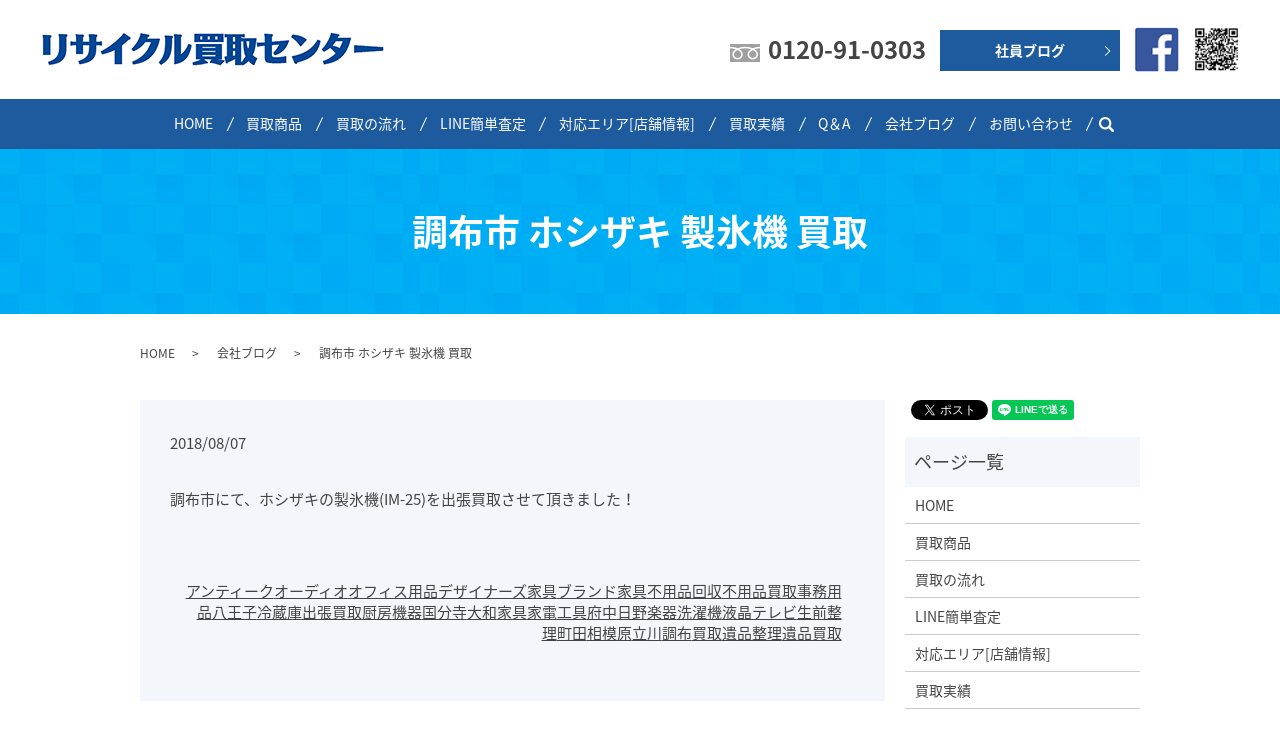

--- FILE ---
content_type: text/html; charset=UTF-8
request_url: https://www.allround-recycle-inada.com/blog/440
body_size: 11245
content:
  <!DOCTYPE HTML>
<html lang="ja">
<head prefix="og: http://ogp.me/ns# fb: http://ogp.me/ns/fb# article: http://ogp.me/ns/article#">
  <meta charset="utf-8">
  <meta http-equiv="X-UA-Compatible" content="IE=edge,chrome=1">
  <meta name="viewport" content="width=device-width, initial-scale=1">
  <title>
  調布市 ホシザキ 製氷機 買取  </title>
  
		<!-- All in One SEO 4.9.3 - aioseo.com -->
	<meta name="description" content="調布市にて、ホシザキの製氷機(IM-25)を出張買取させて頂きました！" />
	<meta name="robots" content="max-image-preview:large" />
	<meta name="author" content="DAINAS管理者"/>
	<link rel="canonical" href="https://www.allround-recycle-inada.com/blog/440" />
	<meta name="generator" content="All in One SEO (AIOSEO) 4.9.3" />
		<meta property="og:locale" content="ja_JP" />
		<meta property="og:site_name" content="リサイクル買取センター | 東京・町田の出張買取可能な不用品回収店" />
		<meta property="og:type" content="article" />
		<meta property="og:title" content="調布市 ホシザキ 製氷機 買取" />
		<meta property="og:description" content="調布市にて、ホシザキの製氷機(IM-25)を出張買取させて頂きました！" />
		<meta property="og:url" content="https://www.allround-recycle-inada.com/blog/440" />
		<meta property="og:image" content="https://3.114.44.103/wp-content/uploads/logo_ogp.jpg" />
		<meta property="og:image:secure_url" content="https://3.114.44.103/wp-content/uploads/logo_ogp.jpg" />
		<meta property="article:published_time" content="2018-08-07T09:49:38+00:00" />
		<meta property="article:modified_time" content="2022-12-09T05:00:48+00:00" />
		<meta name="twitter:card" content="summary" />
		<meta name="twitter:title" content="調布市 ホシザキ 製氷機 買取" />
		<meta name="twitter:description" content="調布市にて、ホシザキの製氷機(IM-25)を出張買取させて頂きました！" />
		<meta name="twitter:image" content="http://3.114.44.103/wp-content/uploads/logo_ogp.jpg" />
		<script type="application/ld+json" class="aioseo-schema">
			{"@context":"https:\/\/schema.org","@graph":[{"@type":"Article","@id":"https:\/\/www.allround-recycle-inada.com\/blog\/440#article","name":"\u8abf\u5e03\u5e02 \u30db\u30b7\u30b6\u30ad \u88fd\u6c37\u6a5f \u8cb7\u53d6","headline":"\u8abf\u5e03\u5e02 \u30db\u30b7\u30b6\u30ad \u88fd\u6c37\u6a5f \u8cb7\u53d6","author":{"@id":"https:\/\/www.allround-recycle-inada.com\/author\/admin-dainas01#author"},"publisher":{"@id":"https:\/\/www.allround-recycle-inada.com\/#organization"},"datePublished":"2018-08-07T18:49:38+09:00","dateModified":"2022-12-09T14:00:48+09:00","inLanguage":"ja","mainEntityOfPage":{"@id":"https:\/\/www.allround-recycle-inada.com\/blog\/440#webpage"},"isPartOf":{"@id":"https:\/\/www.allround-recycle-inada.com\/blog\/440#webpage"},"articleSection":"\u4f1a\u793e\u30d6\u30ed\u30b0, \u30a2\u30f3\u30c6\u30a3\u30fc\u30af, \u30aa\u30fc\u30c7\u30a3\u30aa, \u30aa\u30d5\u30a3\u30b9\u7528\u54c1, \u30c7\u30b6\u30a4\u30ca\u30fc\u30ba\u5bb6\u5177, \u30d6\u30e9\u30f3\u30c9\u5bb6\u5177, \u4e0d\u7528\u54c1\u56de\u53ce, \u4e0d\u7528\u54c1\u8cb7\u53d6, \u4e8b\u52d9\u7528\u54c1, \u516b\u738b\u5b50, \u51b7\u8535\u5eab, \u51fa\u5f35\u8cb7\u53d6, \u53a8\u623f\u6a5f\u5668, \u56fd\u5206\u5bfa, \u5927\u548c, \u5bb6\u5177, \u5bb6\u96fb, \u5de5\u5177, \u5e9c\u4e2d, \u65e5\u91ce, \u697d\u5668, \u6d17\u6fef\u6a5f, \u6db2\u6676\u30c6\u30ec\u30d3, \u751f\u524d\u6574\u7406, \u753a\u7530, \u76f8\u6a21\u539f, \u7acb\u5ddd, \u8abf\u5e03, \u8cb7\u53d6, \u907a\u54c1\u6574\u7406, \u907a\u54c1\u8cb7\u53d6"},{"@type":"BreadcrumbList","@id":"https:\/\/www.allround-recycle-inada.com\/blog\/440#breadcrumblist","itemListElement":[{"@type":"ListItem","@id":"https:\/\/www.allround-recycle-inada.com#listItem","position":1,"name":"\u30db\u30fc\u30e0","item":"https:\/\/www.allround-recycle-inada.com","nextItem":{"@type":"ListItem","@id":"https:\/\/www.allround-recycle-inada.com\/category\/blog#listItem","name":"\u4f1a\u793e\u30d6\u30ed\u30b0"}},{"@type":"ListItem","@id":"https:\/\/www.allround-recycle-inada.com\/category\/blog#listItem","position":2,"name":"\u4f1a\u793e\u30d6\u30ed\u30b0","item":"https:\/\/www.allround-recycle-inada.com\/category\/blog","nextItem":{"@type":"ListItem","@id":"https:\/\/www.allround-recycle-inada.com\/blog\/440#listItem","name":"\u8abf\u5e03\u5e02 \u30db\u30b7\u30b6\u30ad \u88fd\u6c37\u6a5f \u8cb7\u53d6"},"previousItem":{"@type":"ListItem","@id":"https:\/\/www.allround-recycle-inada.com#listItem","name":"\u30db\u30fc\u30e0"}},{"@type":"ListItem","@id":"https:\/\/www.allround-recycle-inada.com\/blog\/440#listItem","position":3,"name":"\u8abf\u5e03\u5e02 \u30db\u30b7\u30b6\u30ad \u88fd\u6c37\u6a5f \u8cb7\u53d6","previousItem":{"@type":"ListItem","@id":"https:\/\/www.allround-recycle-inada.com\/category\/blog#listItem","name":"\u4f1a\u793e\u30d6\u30ed\u30b0"}}]},{"@type":"Organization","@id":"https:\/\/www.allround-recycle-inada.com\/#organization","name":"\u30ea\u30b5\u30a4\u30af\u30eb\u8cb7\u53d6\u30bb\u30f3\u30bf\u30fc","description":"\u6771\u4eac\u30fb\u753a\u7530\u306e\u51fa\u5f35\u8cb7\u53d6\u53ef\u80fd\u306a\u4e0d\u7528\u54c1\u56de\u53ce\u5e97","url":"https:\/\/www.allround-recycle-inada.com\/"},{"@type":"Person","@id":"https:\/\/www.allround-recycle-inada.com\/author\/admin-dainas01#author","url":"https:\/\/www.allround-recycle-inada.com\/author\/admin-dainas01","name":"DAINAS\u7ba1\u7406\u8005","image":{"@type":"ImageObject","@id":"https:\/\/www.allround-recycle-inada.com\/blog\/440#authorImage","url":"https:\/\/secure.gravatar.com\/avatar\/36d3029e7b7f34be32f08abc7f5ee7a6517c428ff9116da73be8905a51174dd0?s=96&d=mm&r=g","width":96,"height":96,"caption":"DAINAS\u7ba1\u7406\u8005"}},{"@type":"WebPage","@id":"https:\/\/www.allround-recycle-inada.com\/blog\/440#webpage","url":"https:\/\/www.allround-recycle-inada.com\/blog\/440","name":"\u8abf\u5e03\u5e02 \u30db\u30b7\u30b6\u30ad \u88fd\u6c37\u6a5f \u8cb7\u53d6","description":"\u8abf\u5e03\u5e02\u306b\u3066\u3001\u30db\u30b7\u30b6\u30ad\u306e\u88fd\u6c37\u6a5f(IM-25)\u3092\u51fa\u5f35\u8cb7\u53d6\u3055\u305b\u3066\u9802\u304d\u307e\u3057\u305f\uff01","inLanguage":"ja","isPartOf":{"@id":"https:\/\/www.allround-recycle-inada.com\/#website"},"breadcrumb":{"@id":"https:\/\/www.allround-recycle-inada.com\/blog\/440#breadcrumblist"},"author":{"@id":"https:\/\/www.allround-recycle-inada.com\/author\/admin-dainas01#author"},"creator":{"@id":"https:\/\/www.allround-recycle-inada.com\/author\/admin-dainas01#author"},"datePublished":"2018-08-07T18:49:38+09:00","dateModified":"2022-12-09T14:00:48+09:00"},{"@type":"WebSite","@id":"https:\/\/www.allround-recycle-inada.com\/#website","url":"https:\/\/www.allround-recycle-inada.com\/","name":"\u30ea\u30b5\u30a4\u30af\u30eb\u8cb7\u53d6\u30bb\u30f3\u30bf\u30fc","description":"\u6771\u4eac\u30fb\u753a\u7530\u306e\u51fa\u5f35\u8cb7\u53d6\u53ef\u80fd\u306a\u4e0d\u7528\u54c1\u56de\u53ce\u5e97","inLanguage":"ja","publisher":{"@id":"https:\/\/www.allround-recycle-inada.com\/#organization"}}]}
		</script>
		<!-- All in One SEO -->

<link rel="alternate" type="application/rss+xml" title="リサイクル買取センター &raquo; 調布市 ホシザキ 製氷機 買取 のコメントのフィード" href="https://www.allround-recycle-inada.com/blog/440/feed" />
<style id='wp-img-auto-sizes-contain-inline-css' type='text/css'>
img:is([sizes=auto i],[sizes^="auto," i]){contain-intrinsic-size:3000px 1500px}
/*# sourceURL=wp-img-auto-sizes-contain-inline-css */
</style>
<style id='wp-block-library-inline-css' type='text/css'>
:root{--wp-block-synced-color:#7a00df;--wp-block-synced-color--rgb:122,0,223;--wp-bound-block-color:var(--wp-block-synced-color);--wp-editor-canvas-background:#ddd;--wp-admin-theme-color:#007cba;--wp-admin-theme-color--rgb:0,124,186;--wp-admin-theme-color-darker-10:#006ba1;--wp-admin-theme-color-darker-10--rgb:0,107,160.5;--wp-admin-theme-color-darker-20:#005a87;--wp-admin-theme-color-darker-20--rgb:0,90,135;--wp-admin-border-width-focus:2px}@media (min-resolution:192dpi){:root{--wp-admin-border-width-focus:1.5px}}.wp-element-button{cursor:pointer}:root .has-very-light-gray-background-color{background-color:#eee}:root .has-very-dark-gray-background-color{background-color:#313131}:root .has-very-light-gray-color{color:#eee}:root .has-very-dark-gray-color{color:#313131}:root .has-vivid-green-cyan-to-vivid-cyan-blue-gradient-background{background:linear-gradient(135deg,#00d084,#0693e3)}:root .has-purple-crush-gradient-background{background:linear-gradient(135deg,#34e2e4,#4721fb 50%,#ab1dfe)}:root .has-hazy-dawn-gradient-background{background:linear-gradient(135deg,#faaca8,#dad0ec)}:root .has-subdued-olive-gradient-background{background:linear-gradient(135deg,#fafae1,#67a671)}:root .has-atomic-cream-gradient-background{background:linear-gradient(135deg,#fdd79a,#004a59)}:root .has-nightshade-gradient-background{background:linear-gradient(135deg,#330968,#31cdcf)}:root .has-midnight-gradient-background{background:linear-gradient(135deg,#020381,#2874fc)}:root{--wp--preset--font-size--normal:16px;--wp--preset--font-size--huge:42px}.has-regular-font-size{font-size:1em}.has-larger-font-size{font-size:2.625em}.has-normal-font-size{font-size:var(--wp--preset--font-size--normal)}.has-huge-font-size{font-size:var(--wp--preset--font-size--huge)}.has-text-align-center{text-align:center}.has-text-align-left{text-align:left}.has-text-align-right{text-align:right}.has-fit-text{white-space:nowrap!important}#end-resizable-editor-section{display:none}.aligncenter{clear:both}.items-justified-left{justify-content:flex-start}.items-justified-center{justify-content:center}.items-justified-right{justify-content:flex-end}.items-justified-space-between{justify-content:space-between}.screen-reader-text{border:0;clip-path:inset(50%);height:1px;margin:-1px;overflow:hidden;padding:0;position:absolute;width:1px;word-wrap:normal!important}.screen-reader-text:focus{background-color:#ddd;clip-path:none;color:#444;display:block;font-size:1em;height:auto;left:5px;line-height:normal;padding:15px 23px 14px;text-decoration:none;top:5px;width:auto;z-index:100000}html :where(.has-border-color){border-style:solid}html :where([style*=border-top-color]){border-top-style:solid}html :where([style*=border-right-color]){border-right-style:solid}html :where([style*=border-bottom-color]){border-bottom-style:solid}html :where([style*=border-left-color]){border-left-style:solid}html :where([style*=border-width]){border-style:solid}html :where([style*=border-top-width]){border-top-style:solid}html :where([style*=border-right-width]){border-right-style:solid}html :where([style*=border-bottom-width]){border-bottom-style:solid}html :where([style*=border-left-width]){border-left-style:solid}html :where(img[class*=wp-image-]){height:auto;max-width:100%}:where(figure){margin:0 0 1em}html :where(.is-position-sticky){--wp-admin--admin-bar--position-offset:var(--wp-admin--admin-bar--height,0px)}@media screen and (max-width:600px){html :where(.is-position-sticky){--wp-admin--admin-bar--position-offset:0px}}

/*# sourceURL=wp-block-library-inline-css */
</style><style id='global-styles-inline-css' type='text/css'>
:root{--wp--preset--aspect-ratio--square: 1;--wp--preset--aspect-ratio--4-3: 4/3;--wp--preset--aspect-ratio--3-4: 3/4;--wp--preset--aspect-ratio--3-2: 3/2;--wp--preset--aspect-ratio--2-3: 2/3;--wp--preset--aspect-ratio--16-9: 16/9;--wp--preset--aspect-ratio--9-16: 9/16;--wp--preset--color--black: #000000;--wp--preset--color--cyan-bluish-gray: #abb8c3;--wp--preset--color--white: #ffffff;--wp--preset--color--pale-pink: #f78da7;--wp--preset--color--vivid-red: #cf2e2e;--wp--preset--color--luminous-vivid-orange: #ff6900;--wp--preset--color--luminous-vivid-amber: #fcb900;--wp--preset--color--light-green-cyan: #7bdcb5;--wp--preset--color--vivid-green-cyan: #00d084;--wp--preset--color--pale-cyan-blue: #8ed1fc;--wp--preset--color--vivid-cyan-blue: #0693e3;--wp--preset--color--vivid-purple: #9b51e0;--wp--preset--gradient--vivid-cyan-blue-to-vivid-purple: linear-gradient(135deg,rgb(6,147,227) 0%,rgb(155,81,224) 100%);--wp--preset--gradient--light-green-cyan-to-vivid-green-cyan: linear-gradient(135deg,rgb(122,220,180) 0%,rgb(0,208,130) 100%);--wp--preset--gradient--luminous-vivid-amber-to-luminous-vivid-orange: linear-gradient(135deg,rgb(252,185,0) 0%,rgb(255,105,0) 100%);--wp--preset--gradient--luminous-vivid-orange-to-vivid-red: linear-gradient(135deg,rgb(255,105,0) 0%,rgb(207,46,46) 100%);--wp--preset--gradient--very-light-gray-to-cyan-bluish-gray: linear-gradient(135deg,rgb(238,238,238) 0%,rgb(169,184,195) 100%);--wp--preset--gradient--cool-to-warm-spectrum: linear-gradient(135deg,rgb(74,234,220) 0%,rgb(151,120,209) 20%,rgb(207,42,186) 40%,rgb(238,44,130) 60%,rgb(251,105,98) 80%,rgb(254,248,76) 100%);--wp--preset--gradient--blush-light-purple: linear-gradient(135deg,rgb(255,206,236) 0%,rgb(152,150,240) 100%);--wp--preset--gradient--blush-bordeaux: linear-gradient(135deg,rgb(254,205,165) 0%,rgb(254,45,45) 50%,rgb(107,0,62) 100%);--wp--preset--gradient--luminous-dusk: linear-gradient(135deg,rgb(255,203,112) 0%,rgb(199,81,192) 50%,rgb(65,88,208) 100%);--wp--preset--gradient--pale-ocean: linear-gradient(135deg,rgb(255,245,203) 0%,rgb(182,227,212) 50%,rgb(51,167,181) 100%);--wp--preset--gradient--electric-grass: linear-gradient(135deg,rgb(202,248,128) 0%,rgb(113,206,126) 100%);--wp--preset--gradient--midnight: linear-gradient(135deg,rgb(2,3,129) 0%,rgb(40,116,252) 100%);--wp--preset--font-size--small: 13px;--wp--preset--font-size--medium: 20px;--wp--preset--font-size--large: 36px;--wp--preset--font-size--x-large: 42px;--wp--preset--spacing--20: 0.44rem;--wp--preset--spacing--30: 0.67rem;--wp--preset--spacing--40: 1rem;--wp--preset--spacing--50: 1.5rem;--wp--preset--spacing--60: 2.25rem;--wp--preset--spacing--70: 3.38rem;--wp--preset--spacing--80: 5.06rem;--wp--preset--shadow--natural: 6px 6px 9px rgba(0, 0, 0, 0.2);--wp--preset--shadow--deep: 12px 12px 50px rgba(0, 0, 0, 0.4);--wp--preset--shadow--sharp: 6px 6px 0px rgba(0, 0, 0, 0.2);--wp--preset--shadow--outlined: 6px 6px 0px -3px rgb(255, 255, 255), 6px 6px rgb(0, 0, 0);--wp--preset--shadow--crisp: 6px 6px 0px rgb(0, 0, 0);}:where(.is-layout-flex){gap: 0.5em;}:where(.is-layout-grid){gap: 0.5em;}body .is-layout-flex{display: flex;}.is-layout-flex{flex-wrap: wrap;align-items: center;}.is-layout-flex > :is(*, div){margin: 0;}body .is-layout-grid{display: grid;}.is-layout-grid > :is(*, div){margin: 0;}:where(.wp-block-columns.is-layout-flex){gap: 2em;}:where(.wp-block-columns.is-layout-grid){gap: 2em;}:where(.wp-block-post-template.is-layout-flex){gap: 1.25em;}:where(.wp-block-post-template.is-layout-grid){gap: 1.25em;}.has-black-color{color: var(--wp--preset--color--black) !important;}.has-cyan-bluish-gray-color{color: var(--wp--preset--color--cyan-bluish-gray) !important;}.has-white-color{color: var(--wp--preset--color--white) !important;}.has-pale-pink-color{color: var(--wp--preset--color--pale-pink) !important;}.has-vivid-red-color{color: var(--wp--preset--color--vivid-red) !important;}.has-luminous-vivid-orange-color{color: var(--wp--preset--color--luminous-vivid-orange) !important;}.has-luminous-vivid-amber-color{color: var(--wp--preset--color--luminous-vivid-amber) !important;}.has-light-green-cyan-color{color: var(--wp--preset--color--light-green-cyan) !important;}.has-vivid-green-cyan-color{color: var(--wp--preset--color--vivid-green-cyan) !important;}.has-pale-cyan-blue-color{color: var(--wp--preset--color--pale-cyan-blue) !important;}.has-vivid-cyan-blue-color{color: var(--wp--preset--color--vivid-cyan-blue) !important;}.has-vivid-purple-color{color: var(--wp--preset--color--vivid-purple) !important;}.has-black-background-color{background-color: var(--wp--preset--color--black) !important;}.has-cyan-bluish-gray-background-color{background-color: var(--wp--preset--color--cyan-bluish-gray) !important;}.has-white-background-color{background-color: var(--wp--preset--color--white) !important;}.has-pale-pink-background-color{background-color: var(--wp--preset--color--pale-pink) !important;}.has-vivid-red-background-color{background-color: var(--wp--preset--color--vivid-red) !important;}.has-luminous-vivid-orange-background-color{background-color: var(--wp--preset--color--luminous-vivid-orange) !important;}.has-luminous-vivid-amber-background-color{background-color: var(--wp--preset--color--luminous-vivid-amber) !important;}.has-light-green-cyan-background-color{background-color: var(--wp--preset--color--light-green-cyan) !important;}.has-vivid-green-cyan-background-color{background-color: var(--wp--preset--color--vivid-green-cyan) !important;}.has-pale-cyan-blue-background-color{background-color: var(--wp--preset--color--pale-cyan-blue) !important;}.has-vivid-cyan-blue-background-color{background-color: var(--wp--preset--color--vivid-cyan-blue) !important;}.has-vivid-purple-background-color{background-color: var(--wp--preset--color--vivid-purple) !important;}.has-black-border-color{border-color: var(--wp--preset--color--black) !important;}.has-cyan-bluish-gray-border-color{border-color: var(--wp--preset--color--cyan-bluish-gray) !important;}.has-white-border-color{border-color: var(--wp--preset--color--white) !important;}.has-pale-pink-border-color{border-color: var(--wp--preset--color--pale-pink) !important;}.has-vivid-red-border-color{border-color: var(--wp--preset--color--vivid-red) !important;}.has-luminous-vivid-orange-border-color{border-color: var(--wp--preset--color--luminous-vivid-orange) !important;}.has-luminous-vivid-amber-border-color{border-color: var(--wp--preset--color--luminous-vivid-amber) !important;}.has-light-green-cyan-border-color{border-color: var(--wp--preset--color--light-green-cyan) !important;}.has-vivid-green-cyan-border-color{border-color: var(--wp--preset--color--vivid-green-cyan) !important;}.has-pale-cyan-blue-border-color{border-color: var(--wp--preset--color--pale-cyan-blue) !important;}.has-vivid-cyan-blue-border-color{border-color: var(--wp--preset--color--vivid-cyan-blue) !important;}.has-vivid-purple-border-color{border-color: var(--wp--preset--color--vivid-purple) !important;}.has-vivid-cyan-blue-to-vivid-purple-gradient-background{background: var(--wp--preset--gradient--vivid-cyan-blue-to-vivid-purple) !important;}.has-light-green-cyan-to-vivid-green-cyan-gradient-background{background: var(--wp--preset--gradient--light-green-cyan-to-vivid-green-cyan) !important;}.has-luminous-vivid-amber-to-luminous-vivid-orange-gradient-background{background: var(--wp--preset--gradient--luminous-vivid-amber-to-luminous-vivid-orange) !important;}.has-luminous-vivid-orange-to-vivid-red-gradient-background{background: var(--wp--preset--gradient--luminous-vivid-orange-to-vivid-red) !important;}.has-very-light-gray-to-cyan-bluish-gray-gradient-background{background: var(--wp--preset--gradient--very-light-gray-to-cyan-bluish-gray) !important;}.has-cool-to-warm-spectrum-gradient-background{background: var(--wp--preset--gradient--cool-to-warm-spectrum) !important;}.has-blush-light-purple-gradient-background{background: var(--wp--preset--gradient--blush-light-purple) !important;}.has-blush-bordeaux-gradient-background{background: var(--wp--preset--gradient--blush-bordeaux) !important;}.has-luminous-dusk-gradient-background{background: var(--wp--preset--gradient--luminous-dusk) !important;}.has-pale-ocean-gradient-background{background: var(--wp--preset--gradient--pale-ocean) !important;}.has-electric-grass-gradient-background{background: var(--wp--preset--gradient--electric-grass) !important;}.has-midnight-gradient-background{background: var(--wp--preset--gradient--midnight) !important;}.has-small-font-size{font-size: var(--wp--preset--font-size--small) !important;}.has-medium-font-size{font-size: var(--wp--preset--font-size--medium) !important;}.has-large-font-size{font-size: var(--wp--preset--font-size--large) !important;}.has-x-large-font-size{font-size: var(--wp--preset--font-size--x-large) !important;}
/*# sourceURL=global-styles-inline-css */
</style>

<style id='classic-theme-styles-inline-css' type='text/css'>
/*! This file is auto-generated */
.wp-block-button__link{color:#fff;background-color:#32373c;border-radius:9999px;box-shadow:none;text-decoration:none;padding:calc(.667em + 2px) calc(1.333em + 2px);font-size:1.125em}.wp-block-file__button{background:#32373c;color:#fff;text-decoration:none}
/*# sourceURL=/wp-includes/css/classic-themes.min.css */
</style>
<link rel='stylesheet' id='contact-form-7-css' href='https://www.allround-recycle-inada.com/wp-content/plugins/contact-form-7/includes/css/styles.css?ver=6.1.4' type='text/css' media='all' />
<script type="text/javascript" src="https://www.allround-recycle-inada.com/wp-content/themes/allround-recycle-inada.com/assets/js/vendor/jquery.min.js?ver=6.9" id="jquery-js"></script>
<link rel='shortlink' href='https://www.allround-recycle-inada.com/?p=440' />
<!-- Google Tag Manager -->
<script>(function(w,d,s,l,i){w[l]=w[l]||[];w[l].push({'gtm.start':
new Date().getTime(),event:'gtm.js'});var f=d.getElementsByTagName(s)[0],
j=d.createElement(s),dl=l!='dataLayer'?'&l='+l:'';j.async=true;j.src=
'https://www.googletagmanager.com/gtm.js?id='+i+dl;f.parentNode.insertBefore(j,f);
})(window,document,'script','dataLayer','GTM-WZ2HPST4');</script>
<!-- End Google Tag Manager --><link rel="icon" href="/wp-content/uploads/cropped-logo_org-32x32.png" sizes="32x32" />
<link rel="icon" href="/wp-content/uploads/cropped-logo_org-192x192.png" sizes="192x192" />
<link rel="apple-touch-icon" href="/wp-content/uploads/cropped-logo_org-180x180.png" />
<meta name="msapplication-TileImage" content="/wp-content/uploads/cropped-logo_org-270x270.png" />
		<style type="text/css" id="wp-custom-css">
			/* reCAPTCHA v3バッジ 非表示 */
/* フォームに文言追記が必要(ルール) */
.grecaptcha-badge { visibility: hidden; }

/* トップページ デザイン崩れ修正 */
div.span_4 > a:nth-child(2)  {
	display: none;
}

		</style>
		  <link href="https://fonts.googleapis.com/earlyaccess/notosansjapanese.css" rel="stylesheet" />
  <link href="https://www.allround-recycle-inada.com/wp-content/themes/allround-recycle-inada.com/assets/css/main.css?1769835632" rel="stylesheet" >
  <script src="https://www.allround-recycle-inada.com/wp-content/themes/allround-recycle-inada.com/assets/js/vendor/respond.min.js"></script>
  <script type="application/ld+json">
  {
    "@context": "http://schema.org",
    "@type": "BreadcrumbList",
    "itemListElement":
    [
      {
        "@type": "ListItem",
        "position": 1,
        "item":
        {
          "@id": "http://www.allround-recycle-inada.com/",
          "name": "リサイクル買取センター"
        }
      },
      {
        "@type": "ListItem",
        "position": 2,
        "item":
        {
          "@id": "https://www.allround-recycle-inada.com/category/blog/",
          "name": "会社ブログ"
        }
      },
      {
        "@type": "ListItem",
        "position": 3,
        "item":
        {
          "@id": "https://www.allround-recycle-inada.com/blog/440/",
          "name": "調布市 ホシザキ 製氷機 買取"
        }
      }
    ]
  }
  </script>


  <script type="application/ld+json">
  {
    "@context": "http://schema.org/",
    "@type": "LocalBusiness",
    "name": "リサイクル買取センター",
    "address": "〒194-0038 東京都町田市根岸2-17-15",
    "telephone": "0120-91-0303",
    "faxNumber": "042-850-5816",
    "url": "https://www.allround-recycle-inada.com",
    "email": "info@3.114.44.103",
    "image": "https://www.allround-recycle-inada.com/wp-content/uploads/logo_ogp.jpg",
    "logo": "https://www.allround-recycle-inada.com/wp-content/uploads/logo_org.png"
  }
  </script>
	<!-- Global site tag (gtag.js) - Google Analytics -->
<script async src="https://www.googletagmanager.com/gtag/js?id=UA-180477213-1"></script>
<script>
window.dataLayer = window.dataLayer || [];
function gtag(){dataLayer.push(arguments);}
gtag('js', new Date());
gtag('config', 'UA-180477213-1');
</script>
</head>
<body class="scrollTop">

  <div id="fb-root"></div>
  <script>(function(d, s, id) {
    var js, fjs = d.getElementsByTagName(s)[0];
    if (d.getElementById(id)) return;
    js = d.createElement(s); js.id = id;
    js.src = 'https://connect.facebook.net/ja_JP/sdk.js#xfbml=1&version=v2.12';
    fjs.parentNode.insertBefore(js, fjs);
  }(document, 'script', 'facebook-jssdk'));</script>

  <header>
    <div class="primary_header">
      <div class="container">
        <div class="row">
                    <div class="title">
                          <a href="https://www.allround-recycle-inada.com/">
                <object type="image/svg+xml" data="/wp-content/uploads/logo.svg" alt="リサイクル買取センター"></object>
              </a>
                      </div>
          <div class="hdr_info_wrap">
            <div class="hdr_info">
              <ul>
                <li class="numb">0120-91-0303</li>
                <li class="hdr_social">
                  <a href="https://www.facebook.com/all-round-RECYCLE-INADA-165703263625746/" target="blank">
                    <img src="/wp-content/uploads/icon_facebook.png" alt="facebook">
                  </a>
                  <span><img src="/wp-content/uploads/QR_img.jpg" alt="QR Code"></span>
                </li>
              </ul>
            </div>
          </div>
        </div>
      </div>
      <nav class="global_nav"><ul><li><a href="https://www.allround-recycle-inada.com/">HOME</a></li>
<li><a href="https://www.allround-recycle-inada.com/item">買取商品</a></li>
<li><a href="https://www.allround-recycle-inada.com/flow">買取の流れ</a></li>
<li><a href="https://www.allround-recycle-inada.com/line">LINE簡単査定</a></li>
<li><a href="https://www.allround-recycle-inada.com/area">対応エリア[店舗情報]</a></li>
<li><a href="https://www.allround-recycle-inada.com/performance">買取実績</a></li>
<li><a href="https://www.allround-recycle-inada.com/qa">Q＆A</a></li>
<li><a href="https://www.allround-recycle-inada.com/category/blog">会社ブログ</a></li>
<li><a href="https://www.allround-recycle-inada.com/category/employee_blog">社員ブログ</a></li>
<li><a href="https://www.allround-recycle-inada.com/contact">お問い合わせ</a></li>

              <li class="gnav_search">
                <a href="#">search</a>
  <div class="epress_search">
    <form method="get" action="https://www.allround-recycle-inada.com/">
      <input type="text" placeholder="" class="text" name="s" autocomplete="off" value="">
      <input type="submit" value="Search" class="submit">
    </form>
  </div>
  </li>
            </ul>
            <div class="menu_icon">
              <a href="#menu"><span>メニュー開閉</span></a>
            </div></nav>    </div>
  </header>

  <main>
              <h1 class="wow" style="">
      調布市 ホシザキ 製氷機 買取            </h1>

    
    <div class="bread_wrap">
      <div class="container gutters">
        <div class="row bread">
              <ul class="col span_12">
              <li><a href="http://www.allround-recycle-inada.com">HOME</a></li>
                      <li><a href="https://www.allround-recycle-inada.com/category/blog">会社ブログ</a></li>
                      <li>調布市 ホシザキ 製氷機 買取</li>
                  </ul>
          </div>
      </div>
    </div>
    <section>
      <div class="container gutters">
        <div class="row">
                    <div class="col span_9 column_main">
                  <article class="row article_detail">
      <div class="article_date">
        <p>2018/08/07</p>
      </div>
      <div class="row">
        <div class="col span_12">
          <p><span>調布市にて、ホシザキの製氷機(IM-25)を出張買取させて頂きました！</span></p>        </div>
      </div>

            <div class="row epress_social">
        <div class="col span_12">
          <a href="https://www.allround-recycle-inada.com/tag/%e3%82%a2%e3%83%b3%e3%83%86%e3%82%a3%e3%83%bc%e3%82%af" rel="tag">アンティーク</a><a href="https://www.allround-recycle-inada.com/tag/%e3%82%aa%e3%83%bc%e3%83%87%e3%82%a3%e3%82%aa" rel="tag">オーディオ</a><a href="https://www.allround-recycle-inada.com/tag/%e3%82%aa%e3%83%95%e3%82%a3%e3%82%b9%e7%94%a8%e5%93%81" rel="tag">オフィス用品</a><a href="https://www.allround-recycle-inada.com/tag/%e3%83%87%e3%82%b6%e3%82%a4%e3%83%8a%e3%83%bc%e3%82%ba%e5%ae%b6%e5%85%b7" rel="tag">デザイナーズ家具</a><a href="https://www.allround-recycle-inada.com/tag/%e3%83%96%e3%83%a9%e3%83%b3%e3%83%89%e5%ae%b6%e5%85%b7" rel="tag">ブランド家具</a><a href="https://www.allround-recycle-inada.com/tag/%e4%b8%8d%e7%94%a8%e5%93%81%e5%9b%9e%e5%8f%8e" rel="tag">不用品回収</a><a href="https://www.allround-recycle-inada.com/tag/%e4%b8%8d%e7%94%a8%e5%93%81%e8%b2%b7%e5%8f%96" rel="tag">不用品買取</a><a href="https://www.allround-recycle-inada.com/tag/%e4%ba%8b%e5%8b%99%e7%94%a8%e5%93%81" rel="tag">事務用品</a><a href="https://www.allround-recycle-inada.com/tag/%e5%85%ab%e7%8e%8b%e5%ad%90" rel="tag">八王子</a><a href="https://www.allround-recycle-inada.com/tag/%e5%86%b7%e8%94%b5%e5%ba%ab" rel="tag">冷蔵庫</a><a href="https://www.allround-recycle-inada.com/tag/%e5%87%ba%e5%bc%b5%e8%b2%b7%e5%8f%96" rel="tag">出張買取</a><a href="https://www.allround-recycle-inada.com/tag/%e5%8e%a8%e6%88%bf%e6%a9%9f%e5%99%a8" rel="tag">厨房機器</a><a href="https://www.allround-recycle-inada.com/tag/%e5%9b%bd%e5%88%86%e5%af%ba" rel="tag">国分寺</a><a href="https://www.allround-recycle-inada.com/tag/%e5%a4%a7%e5%92%8c" rel="tag">大和</a><a href="https://www.allround-recycle-inada.com/tag/%e5%ae%b6%e5%85%b7" rel="tag">家具</a><a href="https://www.allround-recycle-inada.com/tag/%e5%ae%b6%e9%9b%bb" rel="tag">家電</a><a href="https://www.allround-recycle-inada.com/tag/%e5%b7%a5%e5%85%b7" rel="tag">工具</a><a href="https://www.allround-recycle-inada.com/tag/%e5%ba%9c%e4%b8%ad" rel="tag">府中</a><a href="https://www.allround-recycle-inada.com/tag/%e6%97%a5%e9%87%8e" rel="tag">日野</a><a href="https://www.allround-recycle-inada.com/tag/%e6%a5%bd%e5%99%a8" rel="tag">楽器</a><a href="https://www.allround-recycle-inada.com/tag/%e6%b4%97%e6%bf%af%e6%a9%9f" rel="tag">洗濯機</a><a href="https://www.allround-recycle-inada.com/tag/%e6%b6%b2%e6%99%b6%e3%83%86%e3%83%ac%e3%83%93" rel="tag">液晶テレビ</a><a href="https://www.allround-recycle-inada.com/tag/%e7%94%9f%e5%89%8d%e6%95%b4%e7%90%86" rel="tag">生前整理</a><a href="https://www.allround-recycle-inada.com/tag/%e7%94%ba%e7%94%b0" rel="tag">町田</a><a href="https://www.allround-recycle-inada.com/tag/%e7%9b%b8%e6%a8%a1%e5%8e%9f" rel="tag">相模原</a><a href="https://www.allround-recycle-inada.com/tag/%e7%ab%8b%e5%b7%9d" rel="tag">立川</a><a href="https://www.allround-recycle-inada.com/tag/%e8%aa%bf%e5%b8%83" rel="tag">調布</a><a href="https://www.allround-recycle-inada.com/tag/%e8%b2%b7%e5%8f%96" rel="tag">買取</a><a href="https://www.allround-recycle-inada.com/tag/%e9%81%ba%e5%93%81%e6%95%b4%e7%90%86" rel="tag">遺品整理</a><a href="https://www.allround-recycle-inada.com/tag/%e9%81%ba%e5%93%81%e8%b2%b7%e5%8f%96" rel="tag">遺品買取</a>        </div>
      </div>
          </article>

    <div class='epress_pager'>
      <div class="epress_pager_prev">
        <a href="https://www.allround-recycle-inada.com/blog/438" rel="prev">八王子市 北欧家具 買取</a>      </div>
      <div class="epress_pager_next">
        <a href="https://www.allround-recycle-inada.com/blog/442" rel="next">町田市 イギリス製 テーブル 買取</a>      </div>
    </div>
                </div>
          <div class="col span_3 column_sub">
            <div>
<style>
.share_button {
  letter-spacing: -.40em;
  padding-top: 30px;
  margin-bottom: 7%;
}
.share_button > * {
  letter-spacing: normal;
  vertical-align: bottom;
  margin:0 2px;
}
.column_sub .share_button {
  margin-top: 0;
  padding-top: 0;
}
</style>
  <div class="container share_button">
    <!-- Facebook -->
    <div class="fb-share-button" data-href="https://www.allround-recycle-inada.com/blog/440" data-layout="button" data-size="small" data-mobile-iframe="false"><a class="fb-xfbml-parse-ignore" target="_blank" href="https://www.facebook.com/sharer/sharer.php?u=http%3A%2F%2Fwww.%2F&amp;src=sdkpreparse">シェア</a></div>
    <!-- Twitter -->
    <a href="https://twitter.com/share" class="twitter-share-button" data-lang="ja">ツイート</a>
    <script>!function(d,s,id){var js,fjs=d.getElementsByTagName(s)[0],p=/^http:/.test(d.location)?'http':'https';if(!d.getElementById(id)){js=d.createElement(s);js.id=id;js.src=p+'://platform.twitter.com/widgets.js';fjs.parentNode.insertBefore(js,fjs);}}(document,'script','twitter-wjs');</script>
    <!-- LINE -->
    <div class="line-it-button" data-lang="ja" data-type="share-a" data-url="https://www.allround-recycle-inada.com/blog/440" style="display: none;"></div>
    <script src="https://d.line-scdn.net/r/web/social-plugin/js/thirdparty/loader.min.js" async="async" defer="defer"></script>
  </div>
</div>
<div class="sidebar">
  <div class="widget_wrap"><p class="widget_header">ページ一覧</p>
			<ul>
				<li class="page_item page-item-9"><a href="https://www.allround-recycle-inada.com/">HOME</a></li>
<li class="page_item page-item-17"><a href="https://www.allround-recycle-inada.com/item">買取商品</a></li>
<li class="page_item page-item-14"><a href="https://www.allround-recycle-inada.com/flow">買取の流れ</a></li>
<li class="page_item page-item-19"><a href="https://www.allround-recycle-inada.com/line">LINE簡単査定</a></li>
<li class="page_item page-item-12"><a href="https://www.allround-recycle-inada.com/area">対応エリア[店舗情報]</a></li>
<li class="page_item page-item-21"><a href="https://www.allround-recycle-inada.com/performance">買取実績</a></li>
<li class="page_item page-item-23"><a href="https://www.allround-recycle-inada.com/qa">Q＆A</a></li>
<li class="page_item page-item-7"><a href="https://www.allround-recycle-inada.com/contact">お問い合わせ</a></li>
<li class="page_item page-item-10"><a href="https://www.allround-recycle-inada.com/policy">プライバシーポリシー</a></li>
<li class="page_item page-item-11"><a href="https://www.allround-recycle-inada.com/sitemap">サイトマップ</a></li>
			</ul>

			</div><div class="widget_wrap"><p class="widget_header">カテゴリー</p>
			<ul>
					<li class="cat-item cat-item-2"><a href="https://www.allround-recycle-inada.com/category/news">お知らせ</a>
</li>
	<li class="cat-item cat-item-3"><a href="https://www.allround-recycle-inada.com/category/blog">会社ブログ</a>
</li>
	<li class="cat-item cat-item-9"><a href="https://www.allround-recycle-inada.com/category/employee_blog">社員ブログ</a>
</li>
			</ul>

			</div>
		<div class="widget_wrap">
		<p class="widget_header">最近の投稿</p>
		<ul>
											<li>
					<a href="https://www.allround-recycle-inada.com/news/5236">町田市で広がる「リユース」の取り組みについて</a>
									</li>
											<li>
					<a href="https://www.allround-recycle-inada.com/news/4193">【年末年始休業のお知らせ】</a>
									</li>
											<li>
					<a href="https://www.allround-recycle-inada.com/news/3838">【夏期休業のお知らせ】</a>
									</li>
											<li>
					<a href="https://www.allround-recycle-inada.com/news/3831">～粗大ごみに出す前にご連絡ください！～ 「町田市」と「おいくら」が協定を締結！</a>
									</li>
											<li>
					<a href="https://www.allround-recycle-inada.com/news/3187">出張買取と不用品回収でお部屋すっきり！リサイクル買取センターが選ばれる理由</a>
									</li>
					</ul>

		</div>1</div>
          </div>
                  </div>
      </div>
    </section>

  </main>
<footer>    <div class="footer_nav_wrap">
      <div class="container">
        <div class="row">
        <nav class="col span_12 pc-only"><ul><li><a href="https://www.allround-recycle-inada.com/">HOME</a></li>
<li><a href="https://www.allround-recycle-inada.com/item">買取商品</a></li>
<li><a href="https://www.allround-recycle-inada.com/flow">買取の流れ</a></li>
<li><a href="https://www.allround-recycle-inada.com/line">LINE簡単査定</a></li>
<li><a href="https://www.allround-recycle-inada.com/area">対応エリア[店舗情報]</a></li>
<li><a href="https://www.allround-recycle-inada.com/performance">買取実績</a></li>
<li><a href="https://www.allround-recycle-inada.com/qa">Q＆A</a></li>
<li><a href="https://www.allround-recycle-inada.com/category/blog">会社ブログ</a></li>
<li><a href="https://www.allround-recycle-inada.com/category/employee_blog">社員ブログ</a></li>
<li><a href="https://www.allround-recycle-inada.com/contact">お問い合わせ</a></li>
<li><a rel="privacy-policy" href="https://www.allround-recycle-inada.com/policy">プライバシーポリシー</a></li>
<li><a href="https://www.allround-recycle-inada.com/sitemap">サイトマップ</a></li>
</ul></nav>        </div>
      </div>
    </div>
    <div class="footer_copyright_wrap">
      <div class="container">
        <div class="row">
          <div class="col span_12">
            <p>Copyright &copy; リサイクル買取センター All Rights Reserved.<br>
              【掲載の記事・写真・イラストなどの無断複写・転載を禁じます】</p>
          </div>
        </div>
      </div>
    </div>
    <p class="pagetop"><a href="#top"></a></p>
  </footer>

  <script src="https://www.allround-recycle-inada.com/wp-content/themes/allround-recycle-inada.com/assets/js/vendor/bundle.js"></script>
  <script src="https://www.allround-recycle-inada.com/wp-content/themes/allround-recycle-inada.com/assets/js/main.js?"></script>

  <script type="speculationrules">
{"prefetch":[{"source":"document","where":{"and":[{"href_matches":"/*"},{"not":{"href_matches":["/wp-*.php","/wp-admin/*","/wp-content/uploads/*","/wp-content/*","/wp-content/plugins/*","/wp-content/themes/allround-recycle-inada.com/*","/*\\?(.+)"]}},{"not":{"selector_matches":"a[rel~=\"nofollow\"]"}},{"not":{"selector_matches":".no-prefetch, .no-prefetch a"}}]},"eagerness":"conservative"}]}
</script>
<script type="text/javascript" src="https://www.allround-recycle-inada.com/wp-includes/js/dist/hooks.min.js?ver=dd5603f07f9220ed27f1" id="wp-hooks-js"></script>
<script type="text/javascript" src="https://www.allround-recycle-inada.com/wp-includes/js/dist/i18n.min.js?ver=c26c3dc7bed366793375" id="wp-i18n-js"></script>
<script type="text/javascript" id="wp-i18n-js-after">
/* <![CDATA[ */
wp.i18n.setLocaleData( { 'text direction\u0004ltr': [ 'ltr' ] } );
//# sourceURL=wp-i18n-js-after
/* ]]> */
</script>
<script type="text/javascript" src="https://www.allround-recycle-inada.com/wp-content/plugins/contact-form-7/includes/swv/js/index.js?ver=6.1.4" id="swv-js"></script>
<script type="text/javascript" id="contact-form-7-js-translations">
/* <![CDATA[ */
( function( domain, translations ) {
	var localeData = translations.locale_data[ domain ] || translations.locale_data.messages;
	localeData[""].domain = domain;
	wp.i18n.setLocaleData( localeData, domain );
} )( "contact-form-7", {"translation-revision-date":"2025-11-30 08:12:23+0000","generator":"GlotPress\/4.0.3","domain":"messages","locale_data":{"messages":{"":{"domain":"messages","plural-forms":"nplurals=1; plural=0;","lang":"ja_JP"},"This contact form is placed in the wrong place.":["\u3053\u306e\u30b3\u30f3\u30bf\u30af\u30c8\u30d5\u30a9\u30fc\u30e0\u306f\u9593\u9055\u3063\u305f\u4f4d\u7f6e\u306b\u7f6e\u304b\u308c\u3066\u3044\u307e\u3059\u3002"],"Error:":["\u30a8\u30e9\u30fc:"]}},"comment":{"reference":"includes\/js\/index.js"}} );
//# sourceURL=contact-form-7-js-translations
/* ]]> */
</script>
<script type="text/javascript" id="contact-form-7-js-before">
/* <![CDATA[ */
var wpcf7 = {
    "api": {
        "root": "https:\/\/www.allround-recycle-inada.com\/wp-json\/",
        "namespace": "contact-form-7\/v1"
    }
};
//# sourceURL=contact-form-7-js-before
/* ]]> */
</script>
<script type="text/javascript" src="https://www.allround-recycle-inada.com/wp-content/plugins/contact-form-7/includes/js/index.js?ver=6.1.4" id="contact-form-7-js"></script>
</body>
</html>


--- FILE ---
content_type: image/svg+xml
request_url: https://www.allround-recycle-inada.com/wp-content/uploads/logo.svg
body_size: 22791
content:
<svg xmlns="http://www.w3.org/2000/svg" xmlns:xlink="http://www.w3.org/1999/xlink" width="350" height="42" viewBox="0 0 350 42">
  <image id="logo.svg" width="350" height="42" xlink:href="[data-uri]"/>
</svg>
